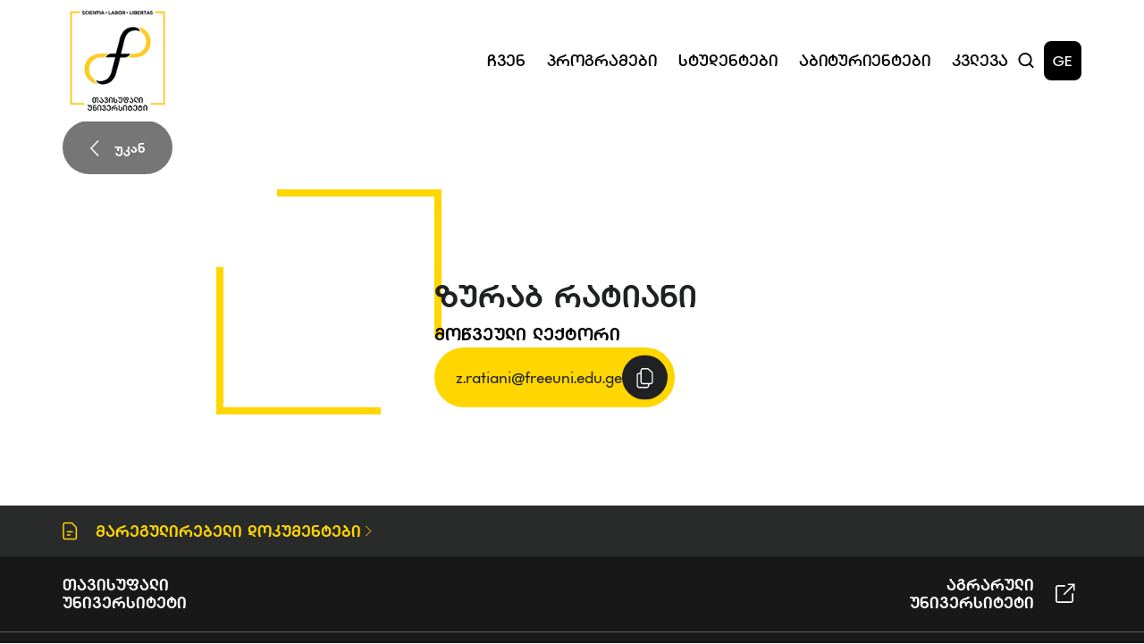

--- FILE ---
content_type: text/html; charset=utf-8
request_url: https://freeuni.edu.ge/ge/details/?person=zurab-ratiani
body_size: 5996
content:


<!doctype html>
<html lang="ka">

<head>
    <meta charset="UTF-8">
    <meta http-equiv="Content-Type" content="text/html; charset=UTF-8" />
    <meta http-equiv="X-UA-Compatible" content="IE=edge">
    <meta name="viewport" content="width=device-width, initial-scale=1.0">
    <meta name="keywords" content="უნივერსიტეტი, სწავლა, ბაკალავრიატი, მაგისტრატურა, დოქტორანტურა" />
    <meta name="author" content="'SoftChef - Software Development' https://softchef.io/">
    <meta property="og:type" content="website" />
    <title>zurab ratiani</title>
    <meta name="title" content="zurab ratiani" />
    <meta name="og:title" content="zurab ratiani" />
    <meta name="description" content="zurab ratiani" />
    <meta name="og:description" content="zurab ratiani" />
    <meta property="og:image" content="https://freeuni.edu.ge/assets/img/Free_GEO-Resized.png" />
    <meta property="og:image:type" content="image/png" />
    <meta property="og:image:alt" content="FREE UNI WEB" />

    <!-- SEO canonical -->

    <link rel="shortcut icon" type="image/x-icon" href="/favicon.ico">

    <!-- Campus Fonts -->
    <link rel="stylesheet" href="/css/bootstrap.css" />
    <link rel="stylesheet" href="/css/bootstrap-grid.css" />
    <link rel="stylesheet" href="/css/bootstrap-reboot.css" />
    <link rel="stylesheet" href="/assets/styles/StyleSheet.css" />
    <link rel="stylesheet" href="/assets/fonts/dejavu/css/dejavu-sans.min.css" />
    <link rel="stylesheet" href="/assets/fonts/algeti/css/bpg-algeti.min.css" />
    <link rel="stylesheet" href="/assets/fonts/campus/css/campusThin.css" />
    <link rel="stylesheet" href="/assets/fonts/campus/css/campusExtraLight.css" />
    <link rel="stylesheet" href="/assets/fonts/campus/css/campusLight.css" />
    <link rel="stylesheet" href="/assets/fonts/campus/css/campusNormal.css" />
    <link rel="stylesheet" href="/assets/fonts/campus/css/campusRegular.css" />
    <link rel="stylesheet" href="/assets/fonts/campus/css/campusMedium.css" />
    <link rel="stylesheet" href="/assets/fonts/campus/css/campusSemiBold.css" />
    <link rel="stylesheet" href="/assets/fonts/campus/css/campusBold.css" />
    <link rel="stylesheet" href="/assets/fonts/campus/css/campusExtraBold.css" />
    <link rel="stylesheet" href="/assets/fonts/campus/css/campusBlack.css" />

    <link rel="stylesheet" href="https://vjs.zencdn.net/8.0.4/video-js.css" />
    <link rel="stylesheet" href="https://unpkg.com/@videojs/themes@1/dist/sea/index.css">

    <!-- Slick Carousel -->
    <link rel="stylesheet" type="text/css" href="//cdn.jsdelivr.net/npm/slick-carousel@1.8.1/slick/slick.css" />

    <!-- Google tag (gtag.js) -->
    <script async src="https://www.googletagmanager.com/gtag/js?id=G-KZCTNDLMSK"></script>
    <script>
        window.dataLayer = window.dataLayer || [];
        function gtag() { dataLayer.push(arguments); }
        gtag('js', new Date());

        gtag('config', 'G-KZCTNDLMSK');
    </script>



    <!-- Meta Pixel Code -->
    <script>
        !function (f, b, e, v, n, t, s) {
            if (f.fbq) return; n = f.fbq = function () {
                n.callMethod ?
                    n.callMethod.apply(n, arguments) : n.queue.push(arguments)
            };
            if (!f._fbq) f._fbq = n; n.push = n; n.loaded = !0; n.version = '2.0';
            n.queue = []; t = b.createElement(e); t.async = !0;
            t.src = v; s = b.getElementsByTagName(e)[0];
            s.parentNode.insertBefore(t, s)
        }(window, document, 'script',
            'https://connect.facebook.net/en_US/fbevents.js');
        fbq('init', '1040596775951714');
        fbq('track', 'PageView');
    </script>
    <noscript>
        <img height="1" width="1" style="display:none"
             src="https://www.facebook.com/tr?id=1040596775951714&ev=PageView&noscript=1" />
    </noscript>
    <!-- End Meta Pixel Code -->

    <!-- LazyLoad -->
    <script async="" src="/scripts/lazysizes.min.js"></script>
</head>

<body>

    <script src="/scripts/jquery-3.6.0.min.js"></script>
    <script src="/scripts/jquery-ui-1.12.1.js"></script>
    <script src="/scripts/jquery.validate.min.js"></script>
    <script src="/scripts/jquery.validate.unobtrusive.min.js"></script>
    <script src="/scripts/bootstrap.bundle.min.js"></script>
    <script src="/assets/scripts/main.js"></script>

    <header>
        <link rel="stylesheet" href="/assets/styles/SectionHeader.css" />
<script>
    $(document).ready(function () {
        loadHistoryItems();
        setInterval(function () {
            var input = $("#searchInput").val();
            if (input == $("#previousVal").val()) {
                return;
            } else if (!input) {
                loadHistoryItems();
                    $(".search-results-type-2").addClass("visually-hidden");
                $(".search-results").removeClass("visually-hidden");
            } else {
                $("#previousVal").val(input);
                searchSuggestions();
            }
        }, 1000);

        $('#searchModal').on('shown.bs.modal', function () {
            $('#searchInput').focus();
        });

        $('#searchInput').keydown(function (e) {
            if (e.keyCode === 13) { // keydown on enter
                e.preventDefault();
                goToSearchPage('/ge/search/');
            }
        });
    });
</script>
<section class="header-wrapper user-select-none">
    <div class="header row align-items-center justify-content-between">
        <div class="col-1 p-0">
            <a class="name-and-logo" href="/ge/" tabindex="-1">
                <img src="/assets/img/Free_GEO.png" alt="FreeUni">
            </a>
        </div>
        <div class="col-10">
            <div class="d-flex justify-content-end align-items-center gap-xl-4 gap-lg-2 p-0">
                <nav class="navigation w-100 row justify-content-end gap-xl-3 gap-lg-2">
                    <div class="col text-center navbtn">
                        <div>
                            &#x10E9;&#x10D5;&#x10D4;&#x10DC;
                            <div class="dropdown d-flex flex-column align-items-start">
<a class="burger-menu-navItem" href="/ge/about-us/?about-us=Mission">&#x10DB;&#x10D8;&#x10E1;&#x10D8;&#x10D0;</a>
<a class="burger-menu-navItem" href="/ge/about-us/?about-us=History">&#x10D8;&#x10E1;&#x10E2;&#x10DD;&#x10E0;&#x10D8;&#x10D0;</a>
<a class="burger-menu-navItem" href="/ge/about-us/?about-us=Kakha-Bendukidze">&#x10D9;&#x10D0;&#x10EE;&#x10D0; &#x10D1;&#x10D4;&#x10DC;&#x10D3;&#x10E3;&#x10E5;&#x10D8;&#x10EB;&#x10D4;</a>
<a class="burger-menu-navItem" href="/ge/about-us/?about-us=Campus">&#x10D9;&#x10D0;&#x10DB;&#x10DE;&#x10E3;&#x10E1;&#x10D8;</a>
                                                <a class="burger-menu-navItem" href="/ge/about-us/management/">&#x10DB;&#x10D4;&#x10DC;&#x10D4;&#x10EF;&#x10DB;&#x10D4;&#x10DC;&#x10E2;&#x10D8;</a>
                                                <a class="burger-menu-navItem" href="/ge/about-us/academical-staff/">&#x10D0;&#x10D9;&#x10D0;&#x10D3;&#x10D4;&#x10DB;&#x10D8;&#x10E3;&#x10E0;&#x10D8; &#x10DE;&#x10D4;&#x10E0;&#x10E1;&#x10DD;&#x10DC;&#x10D0;&#x10DA;&#x10D8;</a>
<a class="burger-menu-navItem" href="/ge/about-us/?about-us=Documents">&#x10D3;&#x10DD;&#x10D9;&#x10E3;&#x10DB;&#x10D4;&#x10DC;&#x10E2;&#x10D4;&#x10D1;&#x10D8;</a>
                                            <a class="nav-link d-flex" href="https://www.youtube.com/user/freeunimedia/videos" target="_blank">
                                                <p style="margin: 0;">&#x10DB;&#x10D4;&#x10D3;&#x10D8;&#x10D0;</p>
                                                <img src="/assets/img/external-link.svg" alt="link" class="external-link-small">
                                            </a>
                                <a class="burger-menu-navItem" href="/ge/news/"> &#x10E1;&#x10D8;&#x10D0;&#x10EE;&#x10DA;&#x10D4;&#x10D4;&#x10D1;&#x10D8;</a>
                            </div>
                        </div>
                    </div>
                    <div class="col text-center navbtn">
                        <div>
                            &#x10DE;&#x10E0;&#x10DD;&#x10D2;&#x10E0;&#x10D0;&#x10DB;&#x10D4;&#x10D1;&#x10D8;
                            <div class="dropdown d-flex flex-column align-items-start">
                                        <a href="/ge/educational-programs/?Programs=1600">&#x10E1;&#x10D0;&#x10D1;&#x10D0;&#x10D9;&#x10D0;&#x10DA;&#x10D0;&#x10D5;&#x10E0;&#x10DD;</a>
                                        <a href="/ge/educational-programs/?Programs=1603">&#x10E1;&#x10D0;&#x10DB;&#x10D0;&#x10D2;&#x10D8;&#x10E1;&#x10E2;&#x10E0;&#x10DD;</a>
                                        <a href="/ge/educational-programs/?Programs=1663">&#x10E1;&#x10D0;&#x10D3;&#x10DD;&#x10E5;&#x10E2;&#x10DD;&#x10E0;&#x10DD;</a>
                                        <a href="/ge/educational-programs/?Programs=1664">&#x10E1;&#x10D0;&#x10E1;&#x10D4;&#x10E0;&#x10E2;&#x10D8;&#x10E4;&#x10D8;&#x10D9;&#x10D0;&#x10E2;&#x10DD;</a>
                            </div>
                        </div>
                    </div>
                    <div class="col text-center navbtn">
                        <div>
                            &#x10E1;&#x10E2;&#x10E3;&#x10D3;&#x10D4;&#x10DC;&#x10E2;&#x10D4;&#x10D1;&#x10D8;
                            <div class="dropdown d-flex flex-column align-items-start">
                                        <a href="/ge/students/bachelor-students/">&#x10D1;&#x10D0;&#x10D9;&#x10D0;&#x10DA;&#x10D0;&#x10D5;&#x10E0;&#x10D8;&#x10D0;&#x10E2;&#x10D8;</a>
                                        <a href="/ge/students/master-students/">&#x10DB;&#x10D0;&#x10D2;&#x10D8;&#x10E1;&#x10E2;&#x10E0;&#x10D0;&#x10DC;&#x10E2;&#x10D8;</a>
                                        <a href="/ge/students/phd-students/">&#x10D3;&#x10DD;&#x10E5;&#x10E2;&#x10DD;&#x10E0;&#x10D0;&#x10DC;&#x10E2;&#x10D8;</a>
                            </div>
                        </div>
                    </div>
                    <div class="col text-center navbtn">
                        <div>
                            &#x10D0;&#x10D1;&#x10D8;&#x10E2;&#x10E3;&#x10E0;&#x10D8;&#x10D4;&#x10DC;&#x10E2;&#x10D4;&#x10D1;&#x10D8;
                            <div class="dropdown d-flex flex-column align-items-start">
<a href="/ge/freshmen/?entrants=How-to-Pass">&#x10E0;&#x10DD;&#x10D2;&#x10DD;&#x10E0; &#x10E9;&#x10D0;&#x10D5;&#x10D0;&#x10D1;&#x10D0;&#x10E0;&#x10DD;&#x10D7;?</a>
<a href="/ge/freshmen/?entrants=financing">&#x10D3;&#x10D0;&#x10E4;&#x10D8;&#x10DC;&#x10D0;&#x10DC;&#x10E1;&#x10D4;&#x10D1;&#x10D0;</a>
<a href="/ge/freshmen/?entrants=contests">&#x10D9;&#x10DD;&#x10DC;&#x10D9;&#x10E3;&#x10E0;&#x10E1;&#x10D4;&#x10D1;&#x10D8;</a>
<a href="/ge/freshmen/?entrants=Introductory">&#x10D2;&#x10D0;&#x10EA;&#x10DC;&#x10DD;&#x10D1;&#x10D8;&#x10D7;&#x10D8;</a>
<a href="/ge/freshmen/?entrants=tips">&#x10E0;&#x10E9;&#x10D4;&#x10D5;&#x10D4;&#x10D1;&#x10D8; &#x10D0;&#x10D1;&#x10D8;&#x10E2;&#x10E3;&#x10E0;&#x10D8;&#x10D4;&#x10DC;&#x10E2;&#x10D4;&#x10D1;&#x10E1;</a>
                            </div>
                        </div>
                    </div>
                    <div class="col text-center navbtn">
                        <div onclick="document.location.href='/ge/research/'">
                            &#x10D9;&#x10D5;&#x10DA;&#x10D4;&#x10D5;&#x10D0;
                            <div class="dropdown d-flex flex-column align-items-start">
                                        <a href="/ge/research/research/">&#x10D9;&#x10D5;&#x10DA;&#x10D4;&#x10D5;&#x10D0;</a>
                                        <a href="/ge/research/library/">&#x10D1;&#x10D8;&#x10D1;&#x10DA;&#x10D8;&#x10DD;&#x10D7;&#x10D4;&#x10D9;&#x10D0;</a>
                                        <a href="/ge/research/publishing-house/">&#x10D2;&#x10D0;&#x10DB;&#x10DD;&#x10DB;&#x10EA;&#x10D4;&#x10DB;&#x10DA;&#x10DD;&#x10D1;&#x10D0;</a>
                                        <a href="/ge/research/center-for-the-study-of-arab-countries-and-islamic-world/">&#x10D0;&#x10E0;&#x10D0;&#x10D1;&#x10E3;&#x10DA;&#x10D8; &#x10E5;&#x10D5;&#x10D4;&#x10E7;&#x10DC;&#x10D4;&#x10D1;&#x10D8;&#x10E1;&#x10D0; &#x10D3;&#x10D0; &#x10D8;&#x10E1;&#x10DA;&#x10D0;&#x10DB;&#x10E3;&#x10E0;&#x10D8; &#x10E1;&#x10D0;&#x10DB;&#x10E7;&#x10D0;&#x10E0;&#x10DD;&#x10E1; &#x10E8;&#x10D4;&#x10DB;&#x10E1;&#x10EC;&#x10D0;&#x10D5;&#x10DA;&#x10D4;&#x10DA;&#x10D8; &#x10EA;&#x10D4;&#x10DC;&#x10E2;&#x10E0;&#x10D8;</a>
                                        <a href="/ge/research/free-university-memory-and-anxiety-research-lab/">&#x10DB;&#x10D4;&#x10EE;&#x10E1;&#x10D8;&#x10D4;&#x10E0;&#x10D4;&#x10D1;&#x10D8;&#x10E1;&#x10D0; &#x10D3;&#x10D0; &#x10E8;&#x10E4;&#x10DD;&#x10D7;&#x10D5;&#x10D8;&#x10E1; &#x10D9;&#x10D5;&#x10DA;&#x10D4;&#x10D5;&#x10D8;&#x10E1; &#x10DA;&#x10D0;&#x10D1;&#x10DD;&#x10E0;&#x10D0;&#x10E2;&#x10DD;&#x10E0;&#x10D8;&#x10D0;</a>
                                        <a href="/ge/research/confucius-institute/">&#x10D9;&#x10DD;&#x10DC;&#x10E4;&#x10E3;&#x10EA;&#x10D8;&#x10E1; &#x10D8;&#x10DC;&#x10E1;&#x10E2;&#x10D8;&#x10E2;&#x10E3;&#x10E2;&#x10D8;</a>
                                        <a href="/ge/research/institute-of-asia-and-africa/">&#x10D0;&#x10D6;&#x10D8;&#x10D8;&#x10E1;&#x10D0; &#x10D3;&#x10D0; &#x10D0;&#x10E4;&#x10E0;&#x10D8;&#x10D9;&#x10D8;&#x10E1; &#x10D8;&#x10DC;&#x10E1;&#x10E2;&#x10D8;&#x10E2;&#x10E3;&#x10E2;&#x10D8;</a>
                                        <a href="/ge/research/research-institute-of-cognitive-neurosciences/">&#x10D9;&#x10DD;&#x10D2;&#x10DC;&#x10D8;&#x10E2;&#x10E3;&#x10E0; &#x10DC;&#x10D4;&#x10D8;&#x10E0;&#x10DD;&#x10DB;&#x10D4;&#x10EA;&#x10DC;&#x10D8;&#x10D4;&#x10E0;&#x10D4;&#x10D1;&#x10D0;&#x10D7;&#x10D0; &#x10E1;&#x10D0;&#x10DB;&#x10D4;&#x10EA;&#x10DC;&#x10D8;&#x10D4;&#x10E0;&#x10DD;-&#x10D9;&#x10D5;&#x10DA;&#x10D4;&#x10D5;&#x10D8;&#x10D7;&#x10D8; &#x10D8;&#x10DC;&#x10E1;&#x10E2;&#x10D8;&#x10E2;&#x10E3;&#x10E2;&#x10D8;</a>
                            </div>
                        </div>
                    </div>
                </nav>
                <div class="d-flex align-items-center gap-3">
                    <button type="button" class="search-icon" data-bs-toggle="modal" data-bs-target="#searchModal" onclick="$('#searchModal').modal('show'); setScrolls();">
                        <img src="/assets/img/search-header.svg" alt="Search Icon">
                    </button>
<span class="language" onclick="document.location.href='https://freeuni.edu.ge/en/details/?person=zurab-ratiani'">GE</span>
                    <button type="button" class="menu" data-bs-toggle="modal" data-bs-target="#menuModal">
                        <img src="/assets/img/burger-menu.svg" alt="Mobile Menu" class="">
                    </button>
                </div>
            </div>

        </div>
    </div>
</section>


<!-- Search Modal -->
<div class="modal fade" id="searchModal" tabindex="-1" aria-labelledby="searchModalLabel" aria-hidden="true">
    <div class="modal-dialog">
        <div class="modal-content">
            <button type="button" class="btn-close searchModal-desktop" data-bs-dismiss="modal" aria-label="Close"></button>
            <button type="button" style="display: none;" class="btn-close searchModal-mobile" data-bs-dismiss="modal" aria-label="Close" data-bs-toggle="modal" data-bs-target="#menuModal"></button>
            <form class="search-form">
                <div class="search-input-parent">
                    <input type="hidden" value="" id="previousVal" />
                    <input type="text" id="searchInput" placeholder="&#x10EB;&#x10D8;&#x10D4;&#x10D1;&#x10D0;" name="search" class="search-input" />
                </div>
                <div class="search-results"></div>
                <div class="search-results-type-2 visually-hidden">
                    <ul class="searchSuggestionResults"></ul>
                    <hr />
                    <div class="d-flex">
                        <button type="button" class="show-more-results">
                            <a onclick="goToSearchPage('/ge/search/')">&#x10DB;&#x10D4;&#x10E2;&#x10D8;&#x10E1; &#x10DC;&#x10D0;&#x10EE;&#x10D5;&#x10D0;</a>
                        </button>
                    </div>
                </div>
            </form>
        </div>
    </div>
</div>




<!-- Menu Modal -->
<div class="modal fade" id="menuModal" tabindex="-1" aria-labelledby="menuModalLabel" aria-hidden="true">
    <div class="modal-dialog">
        <div class="modal-content">
            <div class="modal-header">
                <a class="d-flex justify-content-center align-items-center modal-name-and-logo" href="/ge/" tabindex="-1">
                    <img src="/assets/img/white-yellow-logo.png" alt="FreeUni" style="max-width: 70px; margin-left: 3px;">
                </a>
                <div class="d-flex align-items-center gap-3" style="margin-bottom: 5px;">
<span class="language" onclick="document.location.href='https://freeuni.edu.ge/ge/details/?person=zurab-ratiani'">GE</span>
                    <button type="button" class="menu menuModal-btn" data-bs-dismiss="modal" aria-label="Close">
                        <img src="/assets/img/burger-menu-close.svg" alt="Mobile Menu" class="">
                    </button>
                </div>
            </div>
            <button type="button" class="search-icon menuSearch" data-bs-toggle="modal" data-bs-target="#searchModal" onclick="$('#searchModal').modal('show'); setScrolls();">
                <div class="search-input-parent">
                    <input type="text" placeholder="&#x10EB;&#x10D8;&#x10D4;&#x10D1;&#x10D0;" name="search" class="search-bar search-input">
                </div>
            </button>
            <div class="modal-body">
                <div>
                    <div class="accordion accordion-flush" id="accordionFlush1">
                        <div class="accordion-item">
                            <h2 class="accordion-header" id="flush-headingOne">
                                <button class="accordion-button collapsed" type="button" data-bs-toggle="collapse"
                                        data-bs-target="#item_1" aria-expanded="false"
                                        aria-controls="item_1">
                                    &#x10E9;&#x10D5;&#x10D4;&#x10DC;
                                </button>
                            </h2>

                            <div id="item_1" class="accordion-collapse collapse"
                                 aria-labelledby="flush-headingOne">
                                <div class="accordion-body">
<div class="burger-menu-navItem-wrapper">
                                                        <a class="burger-menu-navItem" href="/ge/about-us/?about-us=Mission">&#x10DB;&#x10D8;&#x10E1;&#x10D8;&#x10D0;</a>
                                                    </div>
<div class="burger-menu-navItem-wrapper">
                                                        <a class="burger-menu-navItem" href="/ge/about-us/?about-us=History">&#x10D8;&#x10E1;&#x10E2;&#x10DD;&#x10E0;&#x10D8;&#x10D0;</a>
                                                    </div>
<div class="burger-menu-navItem-wrapper">
                                                        <a class="burger-menu-navItem" href="/ge/about-us/?about-us=Kakha-Bendukidze">&#x10D9;&#x10D0;&#x10EE;&#x10D0; &#x10D1;&#x10D4;&#x10DC;&#x10D3;&#x10E3;&#x10E5;&#x10D8;&#x10EB;&#x10D4;</a>
                                                    </div>
<div class="burger-menu-navItem-wrapper">
                                                        <a class="burger-menu-navItem" href="/ge/about-us/?about-us=Campus">&#x10D9;&#x10D0;&#x10DB;&#x10DE;&#x10E3;&#x10E1;&#x10D8;</a>
                                                    </div>
                                                    <div class="burger-menu-navItem-wrapper">
                                                        <a class="burger-menu-navItem" href="/ge/about-us/management/">&#x10DB;&#x10D4;&#x10DC;&#x10D4;&#x10EF;&#x10DB;&#x10D4;&#x10DC;&#x10E2;&#x10D8;</a>
                                                    </div>
                                                    <div class="burger-menu-navItem-wrapper">
                                                        <a class="burger-menu-navItem" href="/ge/about-us/academical-staff/">&#x10D0;&#x10D9;&#x10D0;&#x10D3;&#x10D4;&#x10DB;&#x10D8;&#x10E3;&#x10E0;&#x10D8; &#x10DE;&#x10D4;&#x10E0;&#x10E1;&#x10DD;&#x10DC;&#x10D0;&#x10DA;&#x10D8;</a>
                                                    </div>
<div class="burger-menu-navItem-wrapper">
                                                        <a class="burger-menu-navItem" href="/ge/about-us/?about-us=Documents">&#x10D3;&#x10DD;&#x10D9;&#x10E3;&#x10DB;&#x10D4;&#x10DC;&#x10E2;&#x10D4;&#x10D1;&#x10D8;</a>
                                                    </div>
                                                <div class="burger-menu-navItem-wrapper">
                                                    <a class="burger-menu-navItem nav-link d-flex" href="https://www.youtube.com/user/freeunimedia/videos" target="_blank">
                                                        <p style="margin: 0;">&#x10DB;&#x10D4;&#x10D3;&#x10D8;&#x10D0;</p>
                                                        <img src="/assets/img/external-link-white.svg" alt="link" class="external-link-small">
                                                    </a>
                                                </div>
                                    <div class="burger-menu-navItem-wrapper">
                                        <a class="burger-menu-navItem" href="/ge/news/"> &#x10E1;&#x10D8;&#x10D0;&#x10EE;&#x10DA;&#x10D4;&#x10D4;&#x10D1;&#x10D8;</a>
                                    </div>
                                </div>
                            </div>
                        </div>
                    </div>

                    <div class="accordion accordion-flush" id="accordionFlush2">
                        <div class="accordion-item">
                            <h2 class="accordion-header" id="flush-headingTwo">
                                <button class="accordion-button collapsed" type="button" data-bs-toggle="collapse"
                                        data-bs-target="#item_2" aria-expanded="false"
                                        aria-controls="item_2">
                                    &#x10DE;&#x10E0;&#x10DD;&#x10D2;&#x10E0;&#x10D0;&#x10DB;&#x10D4;&#x10D1;&#x10D8;
                                </button>
                            </h2>

                            <div id="item_2" class="accordion-collapse collapse"
                                 aria-labelledby="flush-headingTwo">
                                <div class="accordion-body">
                                            <div class="burger-menu-navItem-wrapper">
                                                <a class="burger-menu-navItem" href="/ge/educational-programs/?Programs=1600">&#x10E1;&#x10D0;&#x10D1;&#x10D0;&#x10D9;&#x10D0;&#x10DA;&#x10D0;&#x10D5;&#x10E0;&#x10DD;</a>
                                            </div>
                                            <div class="burger-menu-navItem-wrapper">
                                                <a class="burger-menu-navItem" href="/ge/educational-programs/?Programs=1603">&#x10E1;&#x10D0;&#x10DB;&#x10D0;&#x10D2;&#x10D8;&#x10E1;&#x10E2;&#x10E0;&#x10DD;</a>
                                            </div>
                                            <div class="burger-menu-navItem-wrapper">
                                                <a class="burger-menu-navItem" href="/ge/educational-programs/?Programs=1663">&#x10E1;&#x10D0;&#x10D3;&#x10DD;&#x10E5;&#x10E2;&#x10DD;&#x10E0;&#x10DD;</a>
                                            </div>
                                            <div class="burger-menu-navItem-wrapper">
                                                <a class="burger-menu-navItem" href="/ge/educational-programs/?Programs=1664">&#x10E1;&#x10D0;&#x10E1;&#x10D4;&#x10E0;&#x10E2;&#x10D8;&#x10E4;&#x10D8;&#x10D9;&#x10D0;&#x10E2;&#x10DD;</a>
                                            </div>
                                </div>
                            </div>
                        </div>
                    </div>

                    <div class="accordion accordion-flush" id="accordionFlush5">
                        <div class="accordion-item">
                            <h2 class="accordion-header" id="flush-headingFive">
                                <button class="accordion-button collapsed" type="button" data-bs-toggle="collapse"
                                        data-bs-target="#item_5" aria-expanded="false"
                                        aria-controls="item_5">
                                    &#x10D9;&#x10D5;&#x10DA;&#x10D4;&#x10D5;&#x10D0;
                                </button>
                            </h2>

                            <div id="item_5" class="accordion-collapse collapse"
                                 aria-labelledby="flush-headingFive">
                                <div class="accordion-body">
                                            <div class="burger-menu-navItem-wrapper">
                                                <a class="burger-menu-navItem" href="/ge/research/research/">&#x10D9;&#x10D5;&#x10DA;&#x10D4;&#x10D5;&#x10D0;</a>
                                            </div>
                                            <div class="burger-menu-navItem-wrapper">
                                                <a class="burger-menu-navItem" href="/ge/research/library/">&#x10D1;&#x10D8;&#x10D1;&#x10DA;&#x10D8;&#x10DD;&#x10D7;&#x10D4;&#x10D9;&#x10D0;</a>
                                            </div>
                                            <div class="burger-menu-navItem-wrapper">
                                                <a class="burger-menu-navItem" href="/ge/research/publishing-house/">&#x10D2;&#x10D0;&#x10DB;&#x10DD;&#x10DB;&#x10EA;&#x10D4;&#x10DB;&#x10DA;&#x10DD;&#x10D1;&#x10D0;</a>
                                            </div>
                                            <div class="burger-menu-navItem-wrapper">
                                                <a class="burger-menu-navItem" href="/ge/research/center-for-the-study-of-arab-countries-and-islamic-world/">&#x10D0;&#x10E0;&#x10D0;&#x10D1;&#x10E3;&#x10DA;&#x10D8; &#x10E5;&#x10D5;&#x10D4;&#x10E7;&#x10DC;&#x10D4;&#x10D1;&#x10D8;&#x10E1;&#x10D0; &#x10D3;&#x10D0; &#x10D8;&#x10E1;&#x10DA;&#x10D0;&#x10DB;&#x10E3;&#x10E0;&#x10D8; &#x10E1;&#x10D0;&#x10DB;&#x10E7;&#x10D0;&#x10E0;&#x10DD;&#x10E1; &#x10E8;&#x10D4;&#x10DB;&#x10E1;&#x10EC;&#x10D0;&#x10D5;&#x10DA;&#x10D4;&#x10DA;&#x10D8; &#x10EA;&#x10D4;&#x10DC;&#x10E2;&#x10E0;&#x10D8;</a>
                                            </div>
                                            <div class="burger-menu-navItem-wrapper">
                                                <a class="burger-menu-navItem" href="/ge/research/free-university-memory-and-anxiety-research-lab/">&#x10DB;&#x10D4;&#x10EE;&#x10E1;&#x10D8;&#x10D4;&#x10E0;&#x10D4;&#x10D1;&#x10D8;&#x10E1;&#x10D0; &#x10D3;&#x10D0; &#x10E8;&#x10E4;&#x10DD;&#x10D7;&#x10D5;&#x10D8;&#x10E1; &#x10D9;&#x10D5;&#x10DA;&#x10D4;&#x10D5;&#x10D8;&#x10E1; &#x10DA;&#x10D0;&#x10D1;&#x10DD;&#x10E0;&#x10D0;&#x10E2;&#x10DD;&#x10E0;&#x10D8;&#x10D0;</a>
                                            </div>
                                            <div class="burger-menu-navItem-wrapper">
                                                <a class="burger-menu-navItem" href="/ge/research/confucius-institute/">&#x10D9;&#x10DD;&#x10DC;&#x10E4;&#x10E3;&#x10EA;&#x10D8;&#x10E1; &#x10D8;&#x10DC;&#x10E1;&#x10E2;&#x10D8;&#x10E2;&#x10E3;&#x10E2;&#x10D8;</a>
                                            </div>
                                            <div class="burger-menu-navItem-wrapper">
                                                <a class="burger-menu-navItem" href="/ge/research/institute-of-asia-and-africa/">&#x10D0;&#x10D6;&#x10D8;&#x10D8;&#x10E1;&#x10D0; &#x10D3;&#x10D0; &#x10D0;&#x10E4;&#x10E0;&#x10D8;&#x10D9;&#x10D8;&#x10E1; &#x10D8;&#x10DC;&#x10E1;&#x10E2;&#x10D8;&#x10E2;&#x10E3;&#x10E2;&#x10D8;</a>
                                            </div>
                                            <div class="burger-menu-navItem-wrapper">
                                                <a class="burger-menu-navItem" href="/ge/research/research-institute-of-cognitive-neurosciences/">&#x10D9;&#x10DD;&#x10D2;&#x10DC;&#x10D8;&#x10E2;&#x10E3;&#x10E0; &#x10DC;&#x10D4;&#x10D8;&#x10E0;&#x10DD;&#x10DB;&#x10D4;&#x10EA;&#x10DC;&#x10D8;&#x10D4;&#x10E0;&#x10D4;&#x10D1;&#x10D0;&#x10D7;&#x10D0; &#x10E1;&#x10D0;&#x10DB;&#x10D4;&#x10EA;&#x10DC;&#x10D8;&#x10D4;&#x10E0;&#x10DD;-&#x10D9;&#x10D5;&#x10DA;&#x10D4;&#x10D5;&#x10D8;&#x10D7;&#x10D8; &#x10D8;&#x10DC;&#x10E1;&#x10E2;&#x10D8;&#x10E2;&#x10E3;&#x10E2;&#x10D8;</a>
                                            </div>
                                </div>
                            </div>
                        </div>
                    </div>

                    <div class="accordion accordion-flush" id="accordionFlush4">
                        <div class="accordion-item">
                            <h2 class="accordion-header" id="flush-headingFour">
                                <button class="accordion-button collapsed" type="button" data-bs-toggle="collapse"
                                        data-bs-target="#item_4" aria-expanded="false"
                                        aria-controls="item_4">
                                    &#x10D0;&#x10D1;&#x10D8;&#x10E2;&#x10E3;&#x10E0;&#x10D8;&#x10D4;&#x10DC;&#x10E2;&#x10D4;&#x10D1;&#x10D8;
                                </button>
                            </h2>

                            <div id="item_4" class="accordion-collapse collapse"
                                 aria-labelledby="flush-headingFour">
                                <div class="accordion-body">
<div class="burger-menu-navItem-wrapper">
                                                <a class="burger-menu-navItem" href="/ge/freshmen/?entrants=How-to-Pass">
                                                    &#x10E0;&#x10DD;&#x10D2;&#x10DD;&#x10E0; &#x10E9;&#x10D0;&#x10D5;&#x10D0;&#x10D1;&#x10D0;&#x10E0;&#x10DD;&#x10D7;?
                                                </a>
                                            </div>
<div class="burger-menu-navItem-wrapper">
                                                <a class="burger-menu-navItem" href="/ge/freshmen/?entrants=financing">
                                                    &#x10D3;&#x10D0;&#x10E4;&#x10D8;&#x10DC;&#x10D0;&#x10DC;&#x10E1;&#x10D4;&#x10D1;&#x10D0;
                                                </a>
                                            </div>
<div class="burger-menu-navItem-wrapper">
                                                <a class="burger-menu-navItem" href="/ge/freshmen/?entrants=contests">
                                                    &#x10D9;&#x10DD;&#x10DC;&#x10D9;&#x10E3;&#x10E0;&#x10E1;&#x10D4;&#x10D1;&#x10D8;
                                                </a>
                                            </div>
<div class="burger-menu-navItem-wrapper">
                                                <a class="burger-menu-navItem" href="/ge/freshmen/?entrants=Introductory">
                                                    &#x10D2;&#x10D0;&#x10EA;&#x10DC;&#x10DD;&#x10D1;&#x10D8;&#x10D7;&#x10D8;
                                                </a>
                                            </div>
<div class="burger-menu-navItem-wrapper">
                                                <a class="burger-menu-navItem" href="/ge/freshmen/?entrants=tips">
                                                    &#x10E0;&#x10E9;&#x10D4;&#x10D5;&#x10D4;&#x10D1;&#x10D8; &#x10D0;&#x10D1;&#x10D8;&#x10E2;&#x10E3;&#x10E0;&#x10D8;&#x10D4;&#x10DC;&#x10E2;&#x10D4;&#x10D1;&#x10E1;
                                                </a>
                                            </div>
                                </div>
                            </div>
                        </div>
                    </div>

                    <div class="accordion accordion-flush" id="accordionFlush3">
                        <div class="accordion-item">
                            <h2 class="accordion-header" id="flush-headingThree">
                                <button class="accordion-button collapsed" type="button" data-bs-toggle="collapse"
                                        data-bs-target="#item_3" aria-expanded="false"
                                        aria-controls="item_3">
                                    &#x10E1;&#x10E2;&#x10E3;&#x10D3;&#x10D4;&#x10DC;&#x10E2;&#x10D4;&#x10D1;&#x10D8;
                                </button>
                            </h2>

                            <div id="item_3" class="accordion-collapse collapse"
                                 aria-labelledby="flush-headingThree">
                                <div class="accordion-body">
                                                <div class="burger-menu-navItem-wrapper">
                                                    <a class="burger-menu-navItem" href="/ge/students/bachelor-students/">&#x10D1;&#x10D0;&#x10D9;&#x10D0;&#x10DA;&#x10D0;&#x10D5;&#x10E0;&#x10D8;&#x10D0;&#x10E2;&#x10D8;</a>
                                                </div>
                                                            <a target="_blank" class="pdf" href='https://docs.google.com/spreadsheets/d/1sGWL3zdteyEKl1zDxWVG540QSO4cLX4J/edit?gid=1992988320#gid=1992988320'>
                                                                <img src="/assets/img/excel.png" alt="pdf" />
                                                                <p>&#x10D1;&#x10D0;&#x10D9;&#x10D0;&#x10DA;&#x10D0;&#x10D5;&#x10E0;&#x10D8;&#x10D0;&#x10E2;&#x10D8;&#x10E1; &#x10E7;&#x10D5;&#x10D4;&#x10DA;&#x10D0; &#x10DE;&#x10E0;&#x10DD;&#x10D2;&#x10E0;&#x10D0;&#x10DB;&#x10D0;</p>
                                                            </a>
                                                            <a target="_blank" class="pdf" href='https://docs.google.com/spreadsheets/d/1pHchPdQPuPRyq_2HJJItcH3MtITXSJFrVEqobGZiW_0/edit?gid=1541591185#gid=1541591185?gid=821181706#gid=821181706'>
                                                                <img src="/assets/img/excel.png" alt="pdf" />
                                                                <p>2025-26 &#x10E8;&#x10D4;&#x10DB;&#x10DD;&#x10D3;&#x10D2;&#x10DD;&#x10DB;&#x10D8;&#x10E1; &#x10E1;&#x10D4;&#x10DB;&#x10D4;&#x10E1;&#x10E2;&#x10E0;&#x10D8;&#x10E1; &#x10E8;&#x10E3;&#x10D0;&#x10DA;&#x10D4;&#x10D3;&#x10E3;&#x10E0;&#x10D8; &#x10D3;&#x10D0; &#x10E4;&#x10D8;&#x10DC;&#x10D0;&#x10DA;&#x10E3;&#x10E0;&#x10D8; &#x10D2;&#x10D0;&#x10DB;&#x10DD;&#x10EA;&#x10D3;&#x10D4;&#x10D1;&#x10D8;</p>
                                                            </a>
                                                            <a target="_blank" class="pdf" href='/media/lzihtjbg/examroomplan_new.pdf'>
                                                                <img src="/assets/img/pdf.png" alt="pdf" />
                                                                <p>&#x10E1;&#x10D0;&#x10D2;&#x10D0;&#x10DB;&#x10DD;&#x10EA;&#x10D3;&#x10DD; &#x10EA;&#x10D4;&#x10DC;&#x10E2;&#x10E0;&#x10D8;&#x10E1; &#x10D2;&#x10D4;&#x10D2;&#x10DB;&#x10D0;</p>
                                                            </a>
                                                <div class="burger-menu-navItem-wrapper">
                                                    <a class="burger-menu-navItem" href="/ge/students/master-students/">&#x10DB;&#x10D0;&#x10D2;&#x10D8;&#x10E1;&#x10E2;&#x10E0;&#x10D0;&#x10DC;&#x10E2;&#x10D8;</a>
                                                </div>
                                                <div class="burger-menu-navItem-wrapper">
                                                    <a class="burger-menu-navItem" href="/ge/students/phd-students/">&#x10D3;&#x10DD;&#x10E5;&#x10E2;&#x10DD;&#x10E0;&#x10D0;&#x10DC;&#x10E2;&#x10D8;</a>
                                                </div>
                                </div>
                            </div>
                        </div>
                    </div>
                </div>
                <div class="contact-links">
                    <a href="https://www.youtube.com/@freeunimedia" class="yt" target="_blank"></a>
                    <a href="https://www.facebook.com/FreeUni/" class="fb" target="_blank"></a>
                    <a href="https://www.linkedin.com/school/free-university-of-tbilisi/mycompany/" class="ln" target="_blank"></a>
                    <a href="https://www.instagram.com/bendukidzecampus/" class="ig" target="_blank"></a>
                </div>
            </div>
        </div>
    </div>
</div>
    </header>
    <main>

        
<div>
    <link rel="stylesheet" href="/assets/styles/AcademicalPersonalDetails.css" />
    <section>
        <section class="lecturer">
            <div class="btn-div">
                <button onclick="history.back(1)" type="button" class="button">&#x10E3;&#x10D9;&#x10D0;&#x10DC;</button>
            </div>

            <div class="personDetails">
                <div class="personDetails-main">
                    <div class="personDetails-main_1">
                            <div class="img" style="background: Url(/media/fe3nyflt/white.jpg)"></div>
                        <div class="mobile">
                            <h2>&#x10D6;&#x10E3;&#x10E0;&#x10D0;&#x10D1; &#x10E0;&#x10D0;&#x10E2;&#x10D8;&#x10D0;&#x10DC;&#x10D8;</h2>
                            <p>&#x10DB;&#x10DD;&#x10EC;&#x10D5;&#x10D4;&#x10E3;&#x10DA;&#x10D8; &#x10DA;&#x10D4;&#x10E5;&#x10E2;&#x10DD;&#x10E0;&#x10D8;</p>
                        </div>
                    </div>
                    <div class="personDetails-main-content">
                        <h2 class="laptop">&#x10D6;&#x10E3;&#x10E0;&#x10D0;&#x10D1; &#x10E0;&#x10D0;&#x10E2;&#x10D8;&#x10D0;&#x10DC;&#x10D8;</h2>
                        <p class="laptop">&#x10DB;&#x10DD;&#x10EC;&#x10D5;&#x10D4;&#x10E3;&#x10DA;&#x10D8; &#x10DA;&#x10D4;&#x10E5;&#x10E2;&#x10DD;&#x10E0;&#x10D8;</p>
                        <div class="contact">
                            <div class="acadEmail copy">
                                <span>z.ratiani@freeuni.edu.ge</span>
                                <img title="Copy" onclick=copyFunc() src="/assets/img/Copy.svg" alt="Copy Email" />
                                <i class="tooltipText">Copied!</i>
                            </div>
                            <div class="links">
                            </div>
                        </div>
                    </div>
                </div>




                <div class="personDetails-publications">
                    <h2></h2>
                    
                </div>
            </div>
        </section>
    </section>
</div>
    </main>
    <footer>
        <link rel="stylesheet" href="/assets/styles/SectionFooter.css" />

<div class="footer-div">
    <div class="footer-head-wrapper">
        <div class="footer-head">
                <a href="/ge/about-us/?about-us=Documents">
                    <img src="/assets/img/footer-icon.png" alt="Documents" />
                    <p>&#x10DB;&#x10D0;&#x10E0;&#x10D4;&#x10D2;&#x10E3;&#x10DA;&#x10D8;&#x10E0;&#x10D4;&#x10D1;&#x10D4;&#x10DA;&#x10D8; &#x10D3;&#x10DD;&#x10D9;&#x10E3;&#x10DB;&#x10D4;&#x10DC;&#x10E2;&#x10D4;&#x10D1;&#x10D8;</p>
                    <img src="/assets/img/yellow-arrow-right.svg" alt="Arrow" />
                </a>
        </div>
    </div>

    <div class="footer-content head">
        <div class="d-flex align-items-center justify-content-between">
            <a class="d-flex align-items-center name-and-logo freeuni" href="/ge/" tabindex="-1">
                <p style="text-align: left;">&#x10D7;&#x10D0;&#x10D5;&#x10D8;&#x10E1;&#x10E3;&#x10E4;&#x10D0;&#x10DA;&#x10D8;<br>&#x10E3;&#x10DC;&#x10D8;&#x10D5;&#x10D4;&#x10E0;&#x10E1;&#x10D8;&#x10E2;&#x10D4;&#x10E2;&#x10D8;</p>
            </a>
            <a class="d-flex align-items-center name-and-logo agruni" href="http://www.agruni.edu.ge" tabindex="-1" target="_blank">
                <p style="margin-right: 15px;">&#x10D0;&#x10D2;&#x10E0;&#x10D0;&#x10E0;&#x10E3;&#x10DA;&#x10D8;<br>&#x10E3;&#x10DC;&#x10D8;&#x10D5;&#x10D4;&#x10E0;&#x10E1;&#x10D8;&#x10E2;&#x10D4;&#x10E2;&#x10D8;</p>
                <img src="/assets/img/external-link-white.svg" alt="External link" class="external-link-agruni" />
            </a>
        </div>
    </div>

    <div class="footer-content-wrapper bd-top">
        <div class="footer-content body d-flex justify-content-between">
            <div class="contacts-location d-flex justify-content-between">
                <a href="https://www.google.com/maps/place/Kakha&#x2B;Bendukidze&#x2B;Campus/@41.8057235,44.7657262,17z/data=!3m1!4b1!4m5!3m4!1s0x40446e62e22d2541:0x241361d3d3444c62!8m2!3d41.8057235!4d44.7679149" target="_blank">
                    <img data-src="/assets/img/location.png" alt="Map" class="user-select-none lazyload" data-sizes="auto" />
                </a>
                <div class="footer-content-buttons footer-content-buttons-mobile d-flex flex-column justify-content-between">
                        <a href="/ge/freshmen/?entrants=Introductory">
                            &#x10D2;&#x10D0;&#x10EA;&#x10DC;&#x10DD;&#x10D1;&#x10D8;&#x10D7;&#x10D8;
                        </a>
                        <a href="/ge/about-us/additional-page/">
                            &#x10E2;&#x10E3;&#x10E0;&#x10D8; &#x10D9;&#x10D0;&#x10DB;&#x10DE;&#x10E3;&#x10E1;&#x10E8;&#x10D8;
                        </a>
                        <a href="/ge/about-us/?about-us=Campus">
                            &#x10D9;&#x10D0;&#x10DB;&#x10DE;&#x10E3;&#x10E1;&#x10D8;&#x10E1; &#x10E8;&#x10D4;&#x10E1;&#x10D0;&#x10EE;&#x10D4;&#x10D1;
                        </a>
                </div>
                <div class="contacts d-flex flex-column justify-content-between">
                    <a class="number">032 2 200 901</a>
                    <a class="location position-relative" href="https://www.google.com/maps/place/Kakha&#x2B;Bendukidze&#x2B;Campus/@41.8057235,44.7657262,17z/data=!3m1!4b1!4m5!3m4!1s0x40446e62e22d2541:0x241361d3d3444c62!8m2!3d41.8057235!4d44.7679149" target="_blank">
                        <h2>&#x10D9;&#x10D0;&#x10EE;&#x10D0; &#x10D1;&#x10D4;&#x10DC;&#x10D3;&#x10E3;&#x10E5;&#x10D8;&#x10EB;&#x10D8;&#x10E1; &#x10D9;&#x10D0;&#x10DB;&#x10DE;&#x10E3;&#x10E1;&#x10D8;</h2>
                        <h3>&#x10D3;&#x10D0;&#x10D5;&#x10D8;&#x10D7; &#x10D0;&#x10E6;&#x10DB;&#x10D0;&#x10E8;&#x10D4;&#x10DC;&#x10D4;&#x10D1;&#x10DA;&#x10D8;&#x10E1; &#x10EE;&#x10D4;&#x10D8;&#x10D5;&#x10D0;&#x10DC;&#x10D8; 240, &#x10D7;&#x10D1;&#x10D8;&#x10DA;&#x10D8;&#x10E1;&#x10D8; 0159</h3>
                    </a>
                    <a class="email">info@freeuni.edu.ge</a>
                </div>
            </div>
            <div class="footer-content-buttons footer-content-buttons-laptop d-flex flex-column justify-content-between">
                    <a href="/ge/freshmen/?entrants=Introductory">
                        &#x10D2;&#x10D0;&#x10EA;&#x10DC;&#x10DD;&#x10D1;&#x10D8;&#x10D7;&#x10D8;
                    </a>
                    <a href="/ge/about-us/additional-page/">
                        &#x10E2;&#x10E3;&#x10E0;&#x10D8; &#x10D9;&#x10D0;&#x10DB;&#x10DE;&#x10E3;&#x10E1;&#x10E8;&#x10D8;
                    </a>
                    <a href="/ge/about-us/?about-us=Campus">
                        &#x10D9;&#x10D0;&#x10DB;&#x10DE;&#x10E3;&#x10E1;&#x10D8;&#x10E1; &#x10E8;&#x10D4;&#x10E1;&#x10D0;&#x10EE;&#x10D4;&#x10D1;
                    </a>
            </div>
        </div>
    </div>
    <div class="footer-content-wrapper bd-top">
        <div class="footer-content legs bottom">
            <div class="copyright-desktop copyright">
                <p>&#169; 2024 Free University. All rights reserved</p>
                <a href="/ge/privacy-policy/" style="width: max-content;">
                    Privacy Policy
                </a>
            </div>
            <div class="soc-icons gap-3">
                <a href="https://www.youtube.com/@freeunimedia" class="yt" target="_blank"></a>
                <a href="https://www.facebook.com/FreeUni/" class="fb" target="_blank"></a>
                <a href="https://www.linkedin.com/school/free-university-of-tbilisi/mycompany/" class="ln" target="_blank"></a>
                <a href="https://www.instagram.com/bendukidzecampus/" class="ig" target="_blank"></a>
            </div>
            <a href="http://www.agruni.edu.ge" target="_blank" class="university">
                <p>აგრარული<br />უნივერსიტეტი</p>
            </a>
            <a class="privacy-mobile d-flex gap-4" href="/ge/privacy-policy/">
                Privacy Policy
            </a>
            <p class="copyright-mobile copyright">&#169; 2023 Free University. All rights reserved</p>
            <div class="softchef">
                <a href="https://softchef.io/" target="_blank" class="softchef">
                    <p>Powered by Softchef</p>
                    <img src="/assets/img/Softchef-SVG.svg" alt="Softchef" />
                </a>
            </div>
        </div>
    </div>
</div>
    </footer>



</body>

</html>

--- FILE ---
content_type: text/css
request_url: https://freeuni.edu.ge/assets/fonts/campus/css/campusExtraLight.css
body_size: -79
content:
@font-face {
  font-family: "Campus 200";
  src: url("../fonts/CampusKB4-ExtraLight.ttf") format("truetype");
  font-style: normal;
}


--- FILE ---
content_type: text/css
request_url: https://freeuni.edu.ge/assets/styles/SectionHeader.css
body_size: 3002
content:
.header-wrapper {
  background-color: #fff;
  position: fixed;
  top: 0;
  left: 0;
  right: 0;
  z-index: 2;
  transition: margin-top 0.3s linear;
}

.header-hide {
  margin-top: -136px;
}
.header-hide-mobile {
  margin-top: -91px;
}

div.header {
  max-width: 1512px;
  margin: auto !important;
  padding: 5px 70px;
}

.col-10 {
  padding: 0;
}

.name-and-logo {
  text-decoration: none;
}

.name-and-logo > img {
  margin-top: 0px;
  max-height: 126px;
  cursor: pointer;
}

.name-and-logo > p {
  font-family: "Campus 700";
  margin: 0;
  text-align: right;
  font-size: 18px;
  line-height: 20px;
  cursor: pointer;
  font-feature-settings: "case" on;
  text-transform: capitalize;
  color: #000000;
  z-index: 2;
}
.navbtn {
  -webkit-tap-highlight-color: transparent;
  display: flex;
  align-items: center;
  justify-content: center;
  z-index: 0;
  min-height: 48px !important;
  max-width: fit-content;
}
.navbtn:last-child {
  cursor: pointer;
}
.navbtn > div {
  font-family: "Campus 600";
  position: relative;
  display: flex;
  align-items: center;
  justify-content: center;
  transition: 1s;
  font-feature-settings: "case" on;
  text-transform: capitalize;
  font-size: 18px;
  line-height: 24px;
  height: 100%;
}

.navbtn > div::after {
  position: absolute;
  top: 82%;
  background: #fff;
  z-index: -1;
  transition: 0.7s;
  content: "";
  height: 1px;
  width: 0px;
  border-bottom: 0px solid var(--main-yellow);
}

.navbtn > div:hover::after {
  width: 100%;
  border-bottom: 2px solid var(--main-yellow);
  background-color: #fff;
}

.navbtn .dropdown {
  position: absolute;
  top: 102%;
  gap: 0px;
  padding: 0px;
  background: #ffffff;
  box-shadow: 0px 1px 9px rgba(0, 0, 0, 0.25);
  border-radius: 4px;
  opacity: 0;
  transition: 0.3s;
  max-width: 250px;
  width: max-content;
  overflow: hidden;
}
.navbtn .dropdown > a {
  width: 100%;
  text-decoration: none;
  color: #000000;
  text-align: left;
  font-family: "Campus 500";
  text-transform: capitalize;
  font-feature-settings: "case" off;
  font-size: 0px;
  line-height: 0px;
}
.navbtn .dropdown > a:hover {
  color: #ffd101;
  transition: 0.3s;
}

.navbtn .dropdown .external-link-small {
  width: 18px;
  height: 18px;
  margin-left: 2px;
  display: none;
}
.navbtn > div:hover .external-link-small {
  display: unset;
}
.navbtn > div:hover .dropdown {
  opacity: 1;
  gap: 15px;
  padding: 15px;
}
.navbtn > div:hover .dropdown > a {
  font-size: 14px;
  line-height: 24px;
}

.search-icon {
  border-radius: 8px;
  padding: 11px;
  cursor: pointer;
  transition: 0.3s ease-in-out;
  display: flex;
  justify-content: center;
  align-items: center;
  border: none;
  background: none;
}
.header .search-icon:hover {
  background-color: #f1f1f1;
}
.search-icon:focus {
  border: none;
}
.search-icon img {
  width: 18px;
  height: 18px;
}
.modal-name-and-logo {
  text-decoration: none;
}
.modal-name-and-logo p {
  font-family: "Campus 700";
  margin: 0;
  text-align: right;
  font-size: 18px;
  line-height: 20px;
  cursor: pointer;
  font-feature-settings: "case" on;
  text-transform: capitalize;
  color: white;
}
.language {
  padding: 10px;
  font-family: "Campus 600";
  text-transform: uppercase;
  font-feature-settings: "case" on;
  color: #ffffff;
  background-color: #000000;
  border-radius: 8px;
  cursor: pointer;
  transition: 0.3s ease-in-out;
}

/* .language:hover {
  background-color: var(--main-yellow);
  color: #000000;
} */
.menu {
  width: 43px;
  height: 44px;
  cursor: pointer;
  display: none;
  border: none;
  background: none;
  padding: 0;
}
/* Start of Search Modal */
header .modal {
  --bs-modal-width: 100%;
  --bs-modal-border-width: 0px;
  --bs-modal-border-radius: 0 !important;
}
header .modal-dialog {
  margin: 0 auto !important;
  height: 100%;
}

header #searchModal .modal-content {
  display: flex;
  flex-direction: row-reverse;
  justify-content: center;
  gap: 20px;
  height: 100%;
  padding-top: 25vh;
  background: rgba(0, 0, 0, 0.8);
}

header .search-form {
  max-width: 800px;
  width: 100%;
}

header .search-input {
  width: 100%;
  height: 64px;
  border: none;
  outline: 1px solid #F7F7F7;
  padding: 12px 23px 12px 65px;
  background: #f7f7f7;
  font-family: "Campus 500";
  font-size: 16px;
  line-height: 24px;
  color: #000000;
  border-radius: 8px;
  caret-color: #FFCF2B;
  transition: 0.3s ease-in-out;
}
header .search input::placeholder {
  opacity: 0.32;
}
header .search-input:hover,
header .search-input:focus,
header .search-input:active {
  outline: 1px solid var(--main-yellow);
}
header .search-input-parent {
  position: relative;
  display: flex;
  align-items: center;
}
header .search-input-parent::after {
  position: absolute;
  left: 25px;
  width: 20px;
  height: 20px;
  content: url(/assets/img/search.svg);
}
header .search-results {
  width: 100%;
  border-radius: 8px;
  margin: 4px 0px;
}

header .search-results ul,
header .search-results-type-2 ul {
  width: 100%;
  list-style: none;
  margin: 0;
  padding: 0;
  overflow: auto;
  max-height: calc(100vh - 25vh - 72px - 10vh);
}
header .search-results-type-2 ul {
  max-height: calc(100vh - 25vh - 122px - 10vh) !important;
}
header .search-results-type-2 ul {
  width: 100%;
  list-style: none;
  margin: 0;
  padding: 0;
  overflow: auto;
  max-height: calc(100vh - 25vh - 72px - 10vh);
}
header .search-results ul::-webkit-scrollbar,
header .search-results-type-2 ul::-webkit-scrollbar {
  width: 5px;
  border-top-right-radius: 8px;
  border-bottom-right-radius: 8px;
}
header .search-results ul::-webkit-scrollbar-thumb,
header .search-results-type-2 ul::-webkit-scrollbar-thumb {
  background-color: var(--main-yellow);
  border-radius: 4px;
}
header .search-results ul li {
  font-size: 16px;
  line-height: 20px;
  font-family: "Campus 500";
  padding: 8px 8px 8px 68px;
  border-radius: 8px;
  margin-top: 4px;
  color: white;
  position: relative;
  transition: 0.3s ease-in-out;
  cursor: pointer;
}
header .search-results-type-2 ul li {
  display: flex;
  margin-top: 4px;
  padding: 8px 8px 8px 68px;
  border-radius: 8px;
  transition: 0.3s ease-in-out;
  cursor: pointer;
}
header .search-results-type-2 ul li p {
  font-size: 16px;
  line-height: 20px;
  font-family: "Campus 500";
  border-radius: 8px;
  color: white;
  margin: 0;
}
header .search-results-type-2 ul li img {
  height: 25px;
  margin: auto;
  margin-left: 13px;
}
header .search-results ul li:hover,
header .search-results-type-2 ul li:hover {
  background: gray;
}
header .search-results ul li.history-icon::after {
  position: absolute;
  left: 25px;
  width: 18px;
  height: 18px;
  content: url(/assets/img/search-history.svg);
}
header .search-results-type-2 {
  width: 100%;
  border-radius: 8px;
  margin: 4px 0px;
}

header hr {
  border: 1px solid rgba(255, 255, 255, 0.2);
  margin: 16px 0 0px 68px;
}
.show-more-results {
  font-family: 'Campus 700';
  font-size: 16px;
  line-height: 26px;
  color: white;
  text-decoration: none;
  text-transform: none;
  padding: 8px 20px;
  border: none;
  background: transparent;
  border-radius: 8px;
  margin: 8px auto 0px;
  transition: 0.3s ease-in-out;
}
.show-more-results:hover {
  background: gray;
}
header #searchModal .btn-close {
  background: transparent url("data:image/svg+xml,%3csvg xmlns='http://www.w3.org/2000/svg' viewBox='0 0 16 16' fill='white'%3e%3cpath d='M.293.293a1 1 0 0 1 1.414 0L8 6.586 14.293.293a1 1 0 1 1 1.414 1.414L9.414 8l6.293 6.293a1 1 0 0 1-1.414 1.414L8 9.414l-6.293 6.293a1 1 0 0 1-1.414-1.414L6.586 8 .293 1.707a1 1 0 0 1 0-1.414z'/%3e%3c/svg%3e") center/2em auto no-repeat;
  padding: 0;
  min-width: 38px;
  min-height: 38px;
  width: 38px;
  height: 38px;
  opacity: 1;
  margin-top: 15px;
  transition: 0.3s ease-in-out;
}
header #searchModal .btn-close:hover {
  opacity: 0.75;
}
/* End of Search Modal */


/* Start of Menu Modal */
#menuModal .modal-dialog {
  margin: 0 auto !important;
  height: 100%;
}

#menuModal .modal-content {
  background-color: rgba(0, 0, 0, 0.8);
  height: 100%;
}
#menuModal.fade {
  background: rgba(0, 0, 0, 0.8) !important;
}
#menuModal .modal-header {
  padding: 13px 16px 20px;
  border: none;
}
#menuModal .modal-header a{
  margin: unset;
  width: min-content;
}
#menuModal .modal-header button.menuModal-btn {
  padding: 0;
  margin: 0;
  opacity: 1 !important;
  display: block !important;
}
#menuModal button.search-icon {
  display: unset;
  padding: 0 16px;
}
#menuModal .search-bar {
  background: #303030;
  width: 100%;
  height: 48px;
  padding-left: 52px;
  outline: none;
}
#menuModal .search-input-parent::after {
  left: 17px;
  content: url(/assets/img/search-2.svg);
}
#menuModal input::placeholder {
  font-family: 'Campus 500';
  font-size: 16px;
  line-height: 24px;
  color: white;
  opacity: .32;
}

#menuModal .language {
  background-color: #F1F1F1;
  color: #000000;
}
/* Menu accordion */

#menuModal .modal-body {
  display: flex;
  flex-direction: column;
  justify-content: space-between;
  gap: 62.5px;
  border: none !important;
  padding: 25px 16px 20px 20px;
  max-height: calc(100vh - 154px);
  overflow: scroll;
}
#menuModal .modal-body::-webkit-scrollbar {
display: none;
}

#menuModal .accordion {
  padding: 0px;
  --bs-accordion-bg: transparent;
}

#menuModal .accordion-item {
  border: none;
}

#menuModal .accordion-body {
  padding: 0px 16px 8px;
  display: flex;
  flex-direction: column;
  gap: 8px;
  background: transparent !important;
  color: white !important;
}
#menuModal .accordion-body ul {
  margin: 0px;
}
#menuModal .accordion-body ul li {
  font-family: 'Campus 500';
  font-size: 16px;
  line-height: 24px;
}

#menuModal .accordion-button {
  font-family: 'Campus 700';
  text-transform: uppercase;
  font-feature-settings: "case" 1;
  font-size: 16px;
  line-height: 27px;
  padding: 16px 46px 8px 8px;
  background: transparent !important;
  color: white !important;
  outline: none !important;
  border-top: 1px solid #FFD600;
  transition: 0.3s ease-in-out;
}

#menuModal .collapsed {
  border-top-color: transparent;
  padding: 8px 46px 8px 8px;
}

#menuModal .accordion-button:not(.collapsed) {
  box-shadow: none;
}

#menuModal .accordion-button:focus {
  box-shadow: none !important;
}

#menuModal .accordion-button::after {
  margin: 0px;
  position: absolute;
  right: 20px !important;
  left: unset !important;
  background-image: url(/assets/img/accordion-next-arrow.svg);
  background-size: contain !important;
  background-repeat: no-repeat !important;
  width: 12px !important;
  height: 16px !important;
  transform: rotate(90deg);
}

#menuModal .accordion-button:not(.collapsed)::after {
  transform: rotate(-90deg);
}

header .pdf {
  display: flex !important;
  align-items: center !important;
  align-self: end !important;
  width: calc(100% - 36px) !important;
  margin: 0 0 0 32px !important;
  background: rgba(247, 249, 252, 0.3) !important;
  box-shadow: 0px 1px 2px rgba(0, 0, 0, 0.15) !important;
  border-radius: 5px !important;
  gap: 16px !important;
  border: none !important;
  padding: 8px 18px !important;
  transition: 0.3s ease-in-out !important;
}

header .pdf > P {
  font-family: "Campus 600" !important;
  font-feature-settings: "case" 1 !important;
  text-transform: uppercase !important;
  font-size: 14px !important;
  line-height: 24px !important;
  color: #FFFFFF !important;
  margin: 0 !important;
  white-space: break-spaces;
}


#menuModal .burger-menu-navItem {
  background: rgba(255, 255, 255, 0.1);
  border-radius: 5px;
  padding: 12px 36px 12px 16px;
  font-family: 'Campus 500';
  font-size: 16px;
  line-height: 27px;
  text-transform: uppercase;
  font-feature-settings: "case" 1;
  color: white;
  display: block;
  width: 100%;
  text-decoration: none;
}

#menuModal .burger-menu-navItem-wrapper {
  width: 100%;
  position: relative;
}

#menuModal .burger-menu-navItem-wrapper::after {
  position: absolute;
  top: 50%;
  right: 16px !important;
  transform: translateY(-50%);
  left: unset !important;
  content: '';
  margin: 0px;
  background-image: url(/assets/img/accordion-next-arrow.svg);
  background-size: contain !important;
  background-repeat: no-repeat !important;
  width: 12px !important;
  height: 16px !important;
  /* transform: rotate(0deg); */
}

#menuModal .accordion-body p {
  font-family: "Campus 500";
  font-size: 16px;
  line-height: 24px;
  color: white;
}

#menuModal .accordion-body ul {
  list-style: url(/assets/img/list-style.svg) !important;
  padding: 0 0 0 38px !important;
  margin: -8px 0 16px !important;
}
#menuModal .accordion-body ul li {
  font-family: 'Campus 500' !important;
  font-size: 16px !important;
  line-height: 24px !important;
  color: #000000 !important;
  margin: 8px 0 0 !important;
}


.contact-links {
  display: flex;
  justify-content: center;
  align-items: center;
  gap: 13px;
  padding: 0 0 5px;
}

.contact-links > a {
  width: 31px;
  height: 31px;
  background-repeat: no-repeat !important;
  background-position: center !important;
  background-size: cover !important;
  transition: 0.3s ease-in-out;
  cursor: pointer;
}

.yt {    
  background: url(/assets/img/youtube-uncoloured.svg);
}
.yt:hover {    
  background: url(/assets/img/youtube-coloured.svg);
}
.fb {    
  background: url(/assets/img/facebook-uncoloured.svg);
}
.fb:hover {    
  background: url(/assets/img/facebook-coloured.svg);
}
.ln {    
  background: url(/assets/img/linkedin-uncoloured.svg);
}
.ln:hover {    
  background: url(/assets/img/linkedin-coloured.svg);
}
.ig {    
  background: url(/assets/img/instagram-uncoloured.svg);
}
.ig:hover {    
  background: url(/assets/img/instagram-coloured.svg);
}


/* End of Menu Modal */

/* Translator */
#google_translate_element {
  text-align: right;
  margin: 8px 0 -30px auto;
  width: min-content;
}
/* End of translator */

@media screen and (max-width: 1199px) {
  div.header {
    padding: 5px 15px;
  }
  #searchModal .modal-content {
    padding: 25vh 45px;
  }
}
@media screen and (max-width: 1024px) {
  .navigation {
    display: none;
  }
  .menu {
    display: block;
  }
}
@media screen and (max-width: 768px) {
  div.header {
    padding: 5px 15px;
  }
  /* div.header div.col-10 {
    margin-top: -22px;
  } */
  .name-and-logo > p {
    font-size: 14px;
    line-height: 21px;
    margin-left: -14px;
  }
  .name-and-logo > img {
    max-width: 79px;
    transform: translateY(4px);
  }
  header #searchModal .modal-content {
    flex-direction: column;
    align-items: flex-end;
    justify-content: start;
    gap: 30px;
    padding: 30px 16px 0px;
  }
  header #searchModal .btn-close {
    margin-right: 16px;
    margin-top: 0px;
    transform: scale(0.8);
  }
  header .search-input {
    height: 48px;
    padding-left: 52px;
    padding: 8px 16px 8px 52px
  }
  header .search-input-parent::after {
    left: 16px;
  }
  header .search-results {
    margin-top: 16px;
  }
  header .search-results ul {
  max-height: calc(100vh - 170px);
  }
  header .search-results-type-2 ul {
    height: calc(100vh - 230px) !important;
    max-height: calc(100vh - 230px) !important;
  }
  header .search-results ul li {
    padding-left: 48px;
  }
  
  header .search-results ul li.history-icon::after {
    left: 18px;
    width: 15px;
    height: 15px;
  }

  header .search-results-type-2 ul li {
    padding-inline: 16px;
  }
  header hr {
    display: none;
  }
  header .show-more-results {
    width: 100%;
    padding: 12px;
    background: #2F2F2F;
    border-radius: 8px;
  }

}

@media  (max-width: 340px) {
  .name-and-logo p {
    display: none;
  }
  .modal-name-and-logo p {
    font-size: 16px;
  }
}

--- FILE ---
content_type: text/css
request_url: https://freeuni.edu.ge/assets/styles/AcademicalPersonalDetails.css
body_size: 1157
content:
.btn-div {
  max-width: 1521px;
  margin: auto;
  padding: 0px 70px;
}
.button {
  font-family: "Campus 700";
  font-size: 16px;
  line-height: 30px;
  color: #ffffff;
  position: relative;
  background: rgba(27, 27, 27, 0.6);
  border-radius: 100px;
  padding: 15px 30px 15px 58px;
  border: 0;
  transition: all 0.3s ease-in-out;
}

.button::before {
  content: url(/assets/img/arrow-back-white.svg);
  width: 8px;
  height: 17px;
  position: absolute;
  top: 20px;
  left: 30px;
  transition: all 0.3s ease-in-out;
}

.button:hover {
  background: #ffffff;
  color: #1b1b1b;
}

.button:hover::before {
  content: url(/assets/img/arrow-back-black.svg);
  left: 20px;
}

.personDetails {
  max-width: 1512px;
  margin: auto;
  padding: 25px 250px 0;
}

.personDetails-main {
  display: flex;
  gap: 40px;
  margin-bottom: 100px;
  padding-bottom: 10px;
}

.img {
  min-width: 236px !important;
  min-height: 236px !important;
  width: 236px !important;
  height: 236px !important;
  background-repeat: no-repeat !important;
  background-position: center !important;
  background-size: cover !important;
  position: relative;
}

.img::after {
  content: "";
  width: 78%;
  height: 70%;
  background: #ffd600;
  position: absolute;
  bottom: -8px;
  left: -8px;
  z-index: -1;
}

.img::before {
  content: "";
  width: 78%;
  height: 70%;
  background: #ffd600;
  position: absolute;
  top: -8px;
  right: -8px;
  z-index: -1;
}

.personDetails-main-content {
  display: flex;
  flex-direction: column;
  justify-content: flex-end;
  gap: 30px;
  width: 100%;
}
.personDetails-main_1 {
  display: flex;
  align-items: center;
  margin-inline: 0.5rem;
}
.personDetails-main_1 > .mobile {
  display: none;
  line-height: 27px;
  text-transform: uppercase;
  font-feature-settings: "case" on;
}
.personDetails-main_1 > .mobile > h2 {
  font-family: 'Campus 700';
  font-size: 18px;
}
.personDetails-main_1 > .mobile > p {
  font-family: 'Campus 500';
  font-size: 14px;
}
.personDetails-main-content h2 {
  font-family: "Campus 700";
  font-feature-settings: "case" on;
  font-size: 35px;
  line-height: 55px;
  text-transform: uppercase;
  color: #1f2122;
  margin-bottom: 0px;
}
.personDetails-main-content p {
  font-family: "Campus 700";
  font-feature-settings: "case" on;
  font-size: 20px;
  line-height: 30px;
  text-transform: uppercase;
  margin-bottom: 0px;
}

.contact {
  display: flex;
  align-items: center;
  gap: 15px;
  flex-wrap: wrap;
}

.contact .acadEmail {
  background: #ffd600;
  backdrop-filter: blur(3px);
  border-radius: 50px;
  padding: 8px 8px 8px 24px;
  display: flex;
  align-items: center;
  justify-content: center;
  gap: 1rem;
}
.contact .acadEmail > span {
  font-family: "Campus 500";
  font-size: 18px;
  line-height: 24px;
  color: #1f2122;
  margin-bottom: 0;
}
.contact .acadEmail > img {
  width: 51px;
  height: 51px;
  cursor: pointer;
  position: relative;
}
.acadEmail > .tooltipText {
  visibility: hidden;
  background-color: black;
  color: #FFFFFF;
  font-size: 12px;
  text-align: center;
  border-radius: 6px;
  padding: 5px;
  position: absolute;
  top: -20px;
  right: 9px;
  z-index: 1;
}


.contact > img {
  width: 51px;
  height: 51px;
}

.biography,
.personDetails-education,
.personDetails-courses,
.personDetails-publications {
  margin: auto;
}
.personDetails-publications {
  margin-bottom: 40px;
}
.biography h2,
.personDetails-education h2, 
.personDetails-courses h2, 
.personDetails-publications h2 {
  font-family: "Campus 700";
  font-feature-settings: "case" on;
  font-size: 26px;
  line-height: 39px;
  text-transform: uppercase;
  margin-bottom: 24px;
}


.personDetails > div:not(:nth-child(2)) > h2 {
  padding-top: 32px;
  position: relative;
}

.personDetails > div:not(:nth-child(2)) > h2::before {
  position: absolute;
  top: 7px;
  left: 0;
  content: "";
  width: 173px;
  border: 2px solid #FFD101;
}

.biography p,
.personDetails-education p, 
.personDetails-courses p,
.personDetails-publications p {
  font-family: "Campus 500";
  font-size: 16px;
  line-height: 24px;
  text-align: justify;
}



/* R E S P O N S I V E  */
@media screen and (min-width: 1200px) and (max-width: 1399px) {
  .personDetails-main-content {
    gap: 15px;
  }
  .contact {
    flex-direction: column;
    align-items: unset;
    width: min-content;
  }
  .links {
    display: flex;
    justify-content: space-between;
  }
}
@media screen and (max-width: 1199px) {
  .btn-div {
    padding: 24px 45px;
  }
  .personDetails-main {
    margin-bottom: 70px;
    padding: 0px 45px;
  }
  .personDetails {
    padding-inline: 45px;
  }
  .contact { 
    flex-wrap: wrap;
  }
  .biography p,
  .personDetails-education p, 
  .personDetails-courses p,
  .personDetails-publications p {
    text-align: unset;
  }
}
@media screen and (max-width: 768px) {
  .personDetails-main {
    padding: 0 1rem;
    flex-direction: column;
    gap: 2rem;
    margin-bottom: 50px;
  }
  .laptop {
    display: none;
  }
  .img {
    min-width: 105px !important;
    min-height: 105px !important;
    width: 105px !important;
    height: 105px !important;
    background-repeat: no-repeat !important;
    background-position: center !important;
    background-size: cover !important;
    position: relative;
  }
  .personDetails-main_1 {
    gap: 1.5rem;
  }
  .personDetails-main_1 > .mobile {
    display: unset;
  }
  .contact {
    flex-direction: column;
    gap: 25px;
  }
  .contact .acadEmail {
    max-width: fit-content;
    background: #F4F4F4;
    backdrop-filter: blur(3px);
    border-radius: 8px;
    font-size: 16px;
    padding-inline: 30px;
    width: 100%;
    word-break: break-all;
  }
  .contact .links {
    display: flex;
    justify-content: center;
    gap: 28px;
  }
  .biography h2,
  .personDetails-education h2, 
  .personDetails-courses h2, 
  .personDetails-publications h2 {
    font-size: 18px;
    line-height: 27px;
  }
  .btn-div {
    padding: 24px 15px;
  }
  .personDetails {
    padding-inline: 15px;
  }
}

--- FILE ---
content_type: text/css
request_url: https://freeuni.edu.ge/assets/styles/SectionFooter.css
body_size: 1485
content:
.footer-div {
    max-width: 100%;
    background: #181818;
    position: relative;
    z-index: 1;
}
.footer-head-wrapper {
    background: #292A2A;
}
.footer-head {
    max-width: 1512px;
    margin: auto;
    width: 100%;
    padding: 16.5px 70px;
}
.footer-head a {
    display: flex;
    align-items: center;   
    width: min-content;
}
.freeuni:hover p {
    color: #ffd600;
}
.agruni:hover p {
    color: #2B8C45;
}
.footer-div .footer-head p {
    font-family: 'Campus 700';
    font-size: 18px;
    line-height: 24px;
    font-feature-settings: "case" on;
    text-transform: capitalize;
    color: #FFD600;
    padding: 0 5px 0 20px;
    margin: 0;
    transition: 0.3s ease-in-out;
    cursor: pointer;
    white-space: nowrap;
}
.footer-head a:hover > p {
    padding: 0 10px 0 20px;
}
.footer-div .footer-head > img {
    cursor: pointer;
}

.footer-content.head > div {
    max-width: 1512px;
    margin: auto;
    padding: 22px 70px;
}
.bd-top {
    border-top: 1px solid rgba(255, 255, 255, 0.3);
}
.legs, .body {
    max-width: 1512px;
    margin: auto;
    width: 100%;
    padding: 32px 70px;
}

.legs {
    display: grid;
    grid-template-columns: 1fr 1fr 1fr;
}

.soc-icons {
    display: flex;
    align-items: center;
    justify-content: center;
}

img.external-link-agruni {
    width: 38px;
    height: 38px;
}

.footer-content p,
.footer-content a,
.footer-div hr {
    color: white;
    z-index: unset !important;
}

.footer-div a {
    text-decoration: none;
}

.footer-content > .contacts-location {
    gap: 80px;
}

.footer-content .number,
.footer-content .email {
    font-family: 'Campus 600';
    font-size: 18px;
    position: relative
}
.footer-content .location > h2 {
    font-family: 'Campus 700';
    font-size: 16px;
    font-feature-settings: "case" on;
    text-transform: capitalize;
    margin-top: 8px;
}
.footer-content .location > h3 {
    font-family: 'Campus 500';
    font-size: 16px;
    text-decoration: underline;
}

.footer-div .contacts-location > .contacts {
    padding: 15px 0;
    max-width: 280px;
}

.footer-content .location::before {
    content: url(/assets/img/footer-location.svg);
    width: 35px;
    height: 35px;
    position: absolute;
    top: 0px;
    left: -51px;
}


.footer-div .contacts-location .number::before {
    content: url(/assets/img/footer-phone.svg);
    width: 35px;
    height: 35px;
    position: absolute;
    top: -4px;
    left: -51px;
}

.footer-div .contacts-location .email::before {
    content: url(/assets/img/footer-email.svg);
    width: 35px;
    height: 35px;
    position: absolute;
    top: -4px;
    left: -51px;
}

.footer-content-buttons a {
    background: #444444;
    border-radius: 8px;
    font-family: 'Campus 600';
    padding: 21.5px 45px;
    border: 0;
    font-size: 18px;
    line-height: 25px;
    text-transform: capitalize;
    font-feature-settings: "case" on;
    color: #FFFFFF;
    white-space: nowrap;
    text-align: center;
}

.legs > a {
    font-family: 'Campus 700';
    font-size: 16px;
    line-height: 24px;
    margin: auto 0;
    height: unset !important;
    width: unset !important;
}

.legs > p {
    font-family: 'Campus 500';
    font-size: 16px;
    line-height: 24px;
    margin: auto 0;
}

/* .yt {    
    background: url(/assets/img/youtube-uncoloured.svg);
}
.yt:hover {    
    background: url(/assets/img/youtube-coloured.svg);
}
.fb {    
    background: url(/assets/img/facebook-uncoloured.svg);
}
.fb:hover {    
    background: url(/assets/img/facebook-coloured.svg);
}
.tw {    
    background: url(/assets/img/twitter-uncoloured.svg);
}
.tw:hover {    
    background: url(/assets/img/twitter-coloured.svg);
}
.ln {    
    background: url(/assets/img/linkedin-uncoloured.svg);
}
.ln:hover {    
    background: url(/assets/img/linkedin-coloured.svg);
}
.ig {    
    background: url(/assets/img/instagram-uncoloured.svg);
}
.ig:hover {    
    background: url(/assets/img/instagram-coloured.svg);
} */
.legs a {
    height: 32px;
    width: 32px;
    background-repeat: no-repeat !important;
    background-position: center !important;
    background-size: cover !important;
    transition: 0.3s ease-in-out;
    cursor: pointer;
} 


.footer-div .mobile {
    display: none !important;
}
/* .footer-div img.mobile {
    width: 45px;
    height: 45px;
} */

.footer-content-wrapper .university {
    display: none !important;
    flex-direction: row;
    justify-content: center;
    gap: 8px;
    padding: 16px 0 0;
    width: 100% !important;
    border-width: 1px 0px;
    border-top-style: solid;
    border-color: rgba(255, 255, 255, 0.3);
}

.university p {
    font-family: 'Campus 700';
    font-feature-settings: "case" 1;
    text-transform: uppercase;
    font-size: 16px;
    line-height: 24px;
    margin: 0 0 -14px;
    text-align: center;
    position: relative;
}
.university p::after {
    position: absolute;
    top: 14px;
    right: -22px;
    content: url(/assets/img/external-link-white.svg);
}

.softchef {
    display: flex;
    align-items: center;
    justify-content: end;
}

.softchef a {
    display: flex;
    align-items: center;
    justify-content: end;
    gap: 8px;
    width: unset !important;
}

.softchef p {
    margin: 0;
    font-family: 'Campus 700';
    white-space: nowrap;
    font-size: 16px;
    line-height: 24px;
}

.footer-content-buttons-mobile {
    display: none !important;
}

.copyright {
    font-family: 'Campus 500';
}
.copyright-mobile,
.privacy-mobile {
    display: none !important;
}

@media screen and (max-width: 1199px) {
    .footer-head {
        padding: 15px;
    }
    .footer-div .footer-head p {
        font-size: 16px;
    }
    .footer-content.head > div {
        padding: 22px 15px;
    }
    .body {
        flex-direction: column;
        gap: 40px;
        padding: 10px 15px 32px;
    }
    .footer-div .contacts-location {
        justify-content: flex-start !important;
    }
    .footer-div .contacts-location > .contacts {
        max-width: unset;
    }
    .footer-content .number{
        font-size: 16px;
    }
    .footer-content button {
        padding: 16px 45px;
    }
    .footer-content-buttons {
        gap: 16px;
    }
    .footer-div .desktop {
        display: none !important;
    }
    .footer-div .mobile {
        display: flex !important;
    }
    .legs {
        grid-template-columns: 1fr;
        width: 100%;
        align-items: center;
        gap: 40px;
        padding: 0 0 30px;
        border: none;
    }
    .bd-top {
        border: none;
    }
    .legs > .privacy-mobile {
        justify-content: center;
        gap: 110px !important;
        padding: 22px 0;
        width: 100% !important;
        border-width: 1px 0px;
        border-style: solid;
        border-color: rgba(255, 255, 255, 0.3);
    }
    .privacy-mobile,
    .copyright-mobile,
    .softchef {
        justify-content: center;
    }
    .borderLine {
        border-right: 1px solid rgba(255, 255, 255, 0.2);
        width: 1px;
        height: 21px;
        margin: 0 -15px 0 -3px;
    }
    .copyright-mobile,
    .privacy-mobile {
        display: flex !important;
    }
    .copyright-desktop,
    .privacy-desktop {
        display: none !important;
    }
}
@media screen and (max-width: 768px)  {
    .head {
        display: none;
    }
    .footer-div .contacts-location {
        flex-direction: column;
        align-items: unset;
        gap: 40px !important;
    }
    .footer-div .contacts-location > a > img {
        width: 100%;
    }
    .footer-div .contacts-location > .contacts {
        gap: 35px;
        margin-left: 51px;
        padding-inline: 6px;
    }
    .body {
        padding: 40px 15px;
    }
    .footer-content-buttons {
        min-width: calc(100% - 110px);
        margin-inline: auto;
    }
    .footer-content .location > h2 {
        margin-bottom: 4px;
    }
    .footer-content .location > p {
        margin-bottom: 0px;
    }
    .legs {
        gap: 30px;
    }
    .footer-content-wrapper .university {
        display: flex !important;
    }
    .footer-content-buttons-mobile {
        display: flex !important;
    }
    .footer-content-buttons-laptop {
        display: none !important;
    }
}


@media screen and (max-width: 380px) {
    .footer-head {
        padding-inline: 11px;
    }
    .footer-div .footer-head p {
        font-size: 16px;
    }
}

@media screen and (max-width: 344px) {
    .footer-div .footer-head p {
        padding: 0;
        margin: 0 4px 0 8px;
    }
    .footer-head a:hover > p {
        padding: 0;
    }
}

--- FILE ---
content_type: image/svg+xml
request_url: https://freeuni.edu.ge/assets/img/Copy.svg
body_size: 967
content:
<svg width="36" height="35" viewBox="0 0 36 35" fill="none" xmlns="http://www.w3.org/2000/svg">
<rect width="36" height="35" rx="17.5" fill="#1F2122"/>
<path d="M15.0353 12.0903V20.9994C15.0353 21.3932 15.1915 21.7709 15.4695 22.0494C15.7475 22.3278 16.1245 22.4843 16.5177 22.4843H22.4471C22.8402 22.4843 23.2173 22.3278 23.4953 22.0494C23.7733 21.7709 23.9295 21.3932 23.9295 20.9994V14.4973C23.9294 14.2994 23.8899 14.1036 23.8133 13.9213C23.7367 13.739 23.6245 13.5739 23.4833 13.4356L21.0263 11.0287C20.7493 10.7574 20.3774 10.6055 19.9901 10.6055H16.5177C16.1245 10.6055 15.7475 10.7619 15.4695 11.0404C15.1915 11.3188 15.0353 11.6965 15.0353 12.0903V12.0903Z" stroke="white" stroke-linecap="round" stroke-linejoin="round"/>
<path d="M20.9647 22.485V23.9699C20.9647 24.3637 20.8086 24.7414 20.5306 25.0198C20.2526 25.2983 19.8755 25.4547 19.4824 25.4547H13.553C13.1598 25.4547 12.7828 25.2983 12.5048 25.0198C12.2268 24.7414 12.0706 24.3637 12.0706 23.9699V15.8032C12.0706 15.4094 12.2268 15.0317 12.5048 14.7533C12.7828 14.4748 13.1598 14.3184 13.553 14.3184H15.0353" stroke="white" stroke-linecap="round" stroke-linejoin="round"/>
</svg>


--- FILE ---
content_type: image/svg+xml
request_url: https://freeuni.edu.ge/assets/img/youtube-uncoloured.svg
body_size: 568
content:
<svg width="32" height="32" viewBox="0 0 32 32" fill="none" xmlns="http://www.w3.org/2000/svg">
<path d="M18.7281 15.8705L15.1017 14.1784C14.7853 14.0315 14.5253 14.1962 14.5253 14.5465V17.7337C14.5253 18.0841 14.7853 18.2488 15.1017 18.1019L18.7265 16.4098C19.0445 16.2612 19.0445 16.019 18.7281 15.8705ZM16.1399 0.640137C7.57937 0.640137 0.639893 7.57962 0.639893 16.1401C0.639893 24.7007 7.57937 31.6401 16.1399 31.6401C24.7004 31.6401 31.6399 24.7007 31.6399 16.1401C31.6399 7.57962 24.7004 0.640137 16.1399 0.640137ZM16.1399 22.437C8.20583 22.437 8.06698 21.7218 8.06698 16.1401C8.06698 10.5585 8.20583 9.84326 16.1399 9.84326C24.074 9.84326 24.2128 10.5585 24.2128 16.1401C24.2128 21.7218 24.074 22.437 16.1399 22.437Z" fill="white"/>
</svg>


--- FILE ---
content_type: image/svg+xml
request_url: https://freeuni.edu.ge/assets/img/footer-phone.svg
body_size: 518
content:
<svg width="35" height="35" viewBox="0 0 35 35" fill="none" xmlns="http://www.w3.org/2000/svg">
<rect width="35" height="35" rx="17.5" fill="white" fill-opacity="0.1"/>
<path d="M10 10.875C10 10.7361 10.0033 10.5903 10.01 10.4375C10.0172 10.2847 10.0278 10.1389 10.0417 10L14.9167 10L15.75 14.1667L13.3333 16.5833C13.9722 17.6389 14.7292 18.6078 15.6042 19.49C16.4792 20.3717 17.4167 21.1042 18.4167 21.6875L20.8125 19.3125L25 20.0833L25 24.9583C24.8611 24.9861 24.7153 25 24.5625 25L24.125 25C22.3333 25 20.5869 24.6006 18.8858 23.8017C17.1842 23.0033 15.6736 21.9478 14.3542 20.635C13.0347 19.3228 11.9792 17.8161 11.1875 16.115C10.3958 14.4133 10 12.6667 10 10.875Z" fill="white"/>
</svg>


--- FILE ---
content_type: image/svg+xml
request_url: https://freeuni.edu.ge/assets/img/arrow-back-white.svg
body_size: -8
content:
<svg width="11" height="20" viewBox="0 0 11 20" fill="none" xmlns="http://www.w3.org/2000/svg">
<path d="M10 18.5L2 10L10 1.5" stroke="white" stroke-width="1.5"/>
</svg>
